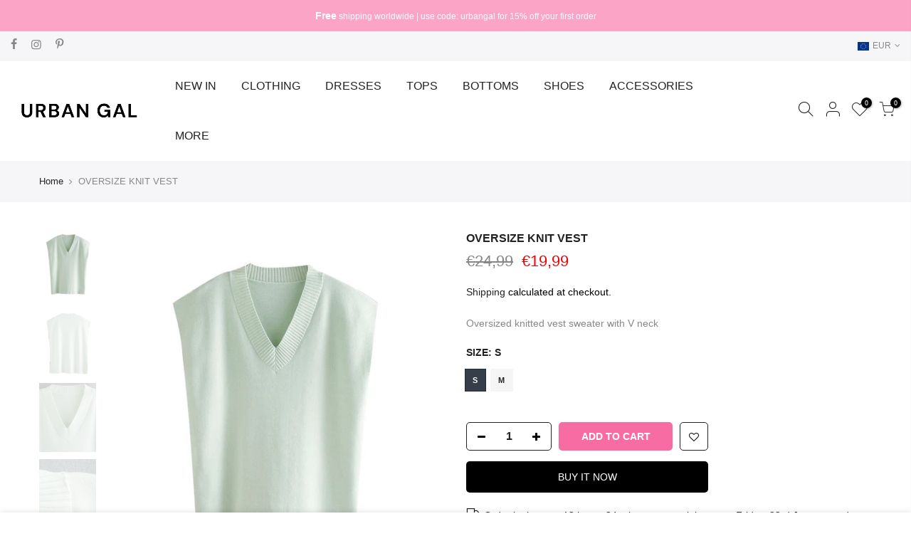

--- FILE ---
content_type: text/html; charset=utf-8
request_url: https://urbangalbrand.com/products/oversize-knit-vest/?view=js_ppr
body_size: 652
content:
<script type="application/json" id="ProductJson-template_ppr">{"id":4831117279337,"title":"OVERSIZE KNIT VEST","handle":"oversize-knit-vest","description":"\u003cp\u003eOversized knitted vest sweater with V neck \u003c\/p\u003e","published_at":"2020-11-09T16:50:49+00:00","created_at":"2020-11-09T16:50:50+00:00","vendor":"Urban Gap","type":"","tags":["Sweater Vest"],"price":1999,"price_min":1999,"price_max":1999,"available":true,"price_varies":false,"compare_at_price":2499,"compare_at_price_min":2499,"compare_at_price_max":2499,"compare_at_price_varies":false,"variants":[{"id":32934774571113,"title":"S","option1":"S","option2":null,"option3":null,"sku":"41077313-s-china-as-picture","requires_shipping":true,"taxable":true,"featured_image":{"id":15976868970601,"product_id":4831117279337,"position":1,"created_at":"2020-11-09T16:50:53+00:00","updated_at":"2020-11-09T16:52:09+00:00","alt":null,"width":640,"height":640,"src":"\/\/urbangalbrand.com\/cdn\/shop\/products\/product-image-1592324880.jpg?v=1604940729","variant_ids":[32934774538345,32934774571113]},"available":true,"name":"OVERSIZE KNIT VEST - S","public_title":"S","options":["S"],"price":1999,"weight":0,"compare_at_price":2499,"inventory_management":"shopify","barcode":null,"featured_media":{"alt":null,"id":8145879203945,"position":1,"preview_image":{"aspect_ratio":1.0,"height":640,"width":640,"src":"\/\/urbangalbrand.com\/cdn\/shop\/products\/product-image-1592324880.jpg?v=1604940729"}},"requires_selling_plan":false,"selling_plan_allocations":[]},{"id":32934774538345,"title":"M","option1":"M","option2":null,"option3":null,"sku":"41077313-m-china-as-picture","requires_shipping":true,"taxable":true,"featured_image":{"id":15976868970601,"product_id":4831117279337,"position":1,"created_at":"2020-11-09T16:50:53+00:00","updated_at":"2020-11-09T16:52:09+00:00","alt":null,"width":640,"height":640,"src":"\/\/urbangalbrand.com\/cdn\/shop\/products\/product-image-1592324880.jpg?v=1604940729","variant_ids":[32934774538345,32934774571113]},"available":true,"name":"OVERSIZE KNIT VEST - M","public_title":"M","options":["M"],"price":1999,"weight":0,"compare_at_price":2499,"inventory_management":"shopify","barcode":null,"featured_media":{"alt":null,"id":8145879203945,"position":1,"preview_image":{"aspect_ratio":1.0,"height":640,"width":640,"src":"\/\/urbangalbrand.com\/cdn\/shop\/products\/product-image-1592324880.jpg?v=1604940729"}},"requires_selling_plan":false,"selling_plan_allocations":[]}],"images":["\/\/urbangalbrand.com\/cdn\/shop\/products\/product-image-1592324880.jpg?v=1604940729","\/\/urbangalbrand.com\/cdn\/shop\/products\/product-image-1592324884.jpg?v=1604940729","\/\/urbangalbrand.com\/cdn\/shop\/products\/product-image-1592324886.jpg?v=1604940729","\/\/urbangalbrand.com\/cdn\/shop\/products\/product-image-1592324888.jpg?v=1604940729","\/\/urbangalbrand.com\/cdn\/shop\/products\/product-image-1592324889.jpg?v=1604940729","\/\/urbangalbrand.com\/cdn\/shop\/products\/product-image-1592324891.jpg?v=1604940729","\/\/urbangalbrand.com\/cdn\/shop\/products\/product-image-1592324887.jpg?v=1604940729","\/\/urbangalbrand.com\/cdn\/shop\/products\/product-image-1592324881.jpg?v=1604940729"],"featured_image":"\/\/urbangalbrand.com\/cdn\/shop\/products\/product-image-1592324880.jpg?v=1604940729","options":["Size"],"media":[{"alt":null,"id":8145879203945,"position":1,"preview_image":{"aspect_ratio":1.0,"height":640,"width":640,"src":"\/\/urbangalbrand.com\/cdn\/shop\/products\/product-image-1592324880.jpg?v=1604940729"},"aspect_ratio":1.0,"height":640,"media_type":"image","src":"\/\/urbangalbrand.com\/cdn\/shop\/products\/product-image-1592324880.jpg?v=1604940729","width":640},{"alt":null,"id":8145878974569,"position":2,"preview_image":{"aspect_ratio":1.0,"height":800,"width":800,"src":"\/\/urbangalbrand.com\/cdn\/shop\/products\/product-image-1592324884.jpg?v=1604940729"},"aspect_ratio":1.0,"height":800,"media_type":"image","src":"\/\/urbangalbrand.com\/cdn\/shop\/products\/product-image-1592324884.jpg?v=1604940729","width":800},{"alt":null,"id":8145879040105,"position":3,"preview_image":{"aspect_ratio":1.0,"height":800,"width":800,"src":"\/\/urbangalbrand.com\/cdn\/shop\/products\/product-image-1592324886.jpg?v=1604940729"},"aspect_ratio":1.0,"height":800,"media_type":"image","src":"\/\/urbangalbrand.com\/cdn\/shop\/products\/product-image-1592324886.jpg?v=1604940729","width":800},{"alt":null,"id":8145878909033,"position":4,"preview_image":{"aspect_ratio":1.0,"height":800,"width":800,"src":"\/\/urbangalbrand.com\/cdn\/shop\/products\/product-image-1592324888.jpg?v=1604940729"},"aspect_ratio":1.0,"height":800,"media_type":"image","src":"\/\/urbangalbrand.com\/cdn\/shop\/products\/product-image-1592324888.jpg?v=1604940729","width":800},{"alt":null,"id":8145879007337,"position":5,"preview_image":{"aspect_ratio":1.0,"height":800,"width":800,"src":"\/\/urbangalbrand.com\/cdn\/shop\/products\/product-image-1592324889.jpg?v=1604940729"},"aspect_ratio":1.0,"height":800,"media_type":"image","src":"\/\/urbangalbrand.com\/cdn\/shop\/products\/product-image-1592324889.jpg?v=1604940729","width":800},{"alt":null,"id":8145879072873,"position":6,"preview_image":{"aspect_ratio":1.0,"height":800,"width":800,"src":"\/\/urbangalbrand.com\/cdn\/shop\/products\/product-image-1592324891.jpg?v=1604940729"},"aspect_ratio":1.0,"height":800,"media_type":"image","src":"\/\/urbangalbrand.com\/cdn\/shop\/products\/product-image-1592324891.jpg?v=1604940729","width":800},{"alt":null,"id":8145879171177,"position":7,"preview_image":{"aspect_ratio":1.0,"height":800,"width":800,"src":"\/\/urbangalbrand.com\/cdn\/shop\/products\/product-image-1592324887.jpg?v=1604940729"},"aspect_ratio":1.0,"height":800,"media_type":"image","src":"\/\/urbangalbrand.com\/cdn\/shop\/products\/product-image-1592324887.jpg?v=1604940729","width":800},{"alt":null,"id":8145879105641,"position":8,"preview_image":{"aspect_ratio":1.661,"height":560,"width":930,"src":"\/\/urbangalbrand.com\/cdn\/shop\/products\/product-image-1592324881.jpg?v=1604940729"},"aspect_ratio":1.661,"height":560,"media_type":"image","src":"\/\/urbangalbrand.com\/cdn\/shop\/products\/product-image-1592324881.jpg?v=1604940729","width":930}],"requires_selling_plan":false,"selling_plan_groups":[],"content":"\u003cp\u003eOversized knitted vest sweater with V neck \u003c\/p\u003e"}</script><script type="application/json" id="ProductJson-incoming_ppr">{"size_avai":[1,1],"tt_size_avai": 2,"ck_so_un": false,"ntsoldout": false,"unvariants": false,"remove_soldout": true,"variants": [{"inventory_quantity": 284,"mdid": 8145879203945,"incoming": false,"next_incoming_date": null},{"ck_asdssa":"true ","inventory_quantity": 290,"mdid": 8145879203945,"incoming": false,"next_incoming_date": null}]}</script> <script type="application/json" id="ModelJson-_ppr">[]</script><script type="application/json" id="NTsettingspr__ppr">{ "related_id":false, "recently_viewed":false, "ProductID":4831117279337, "PrHandle":"oversize-knit-vest", "cat_handle":null, "scrolltop":null,"ThreeSixty":false,"hashtag":"none", "access_token":"none", "username":"none"}</script>
